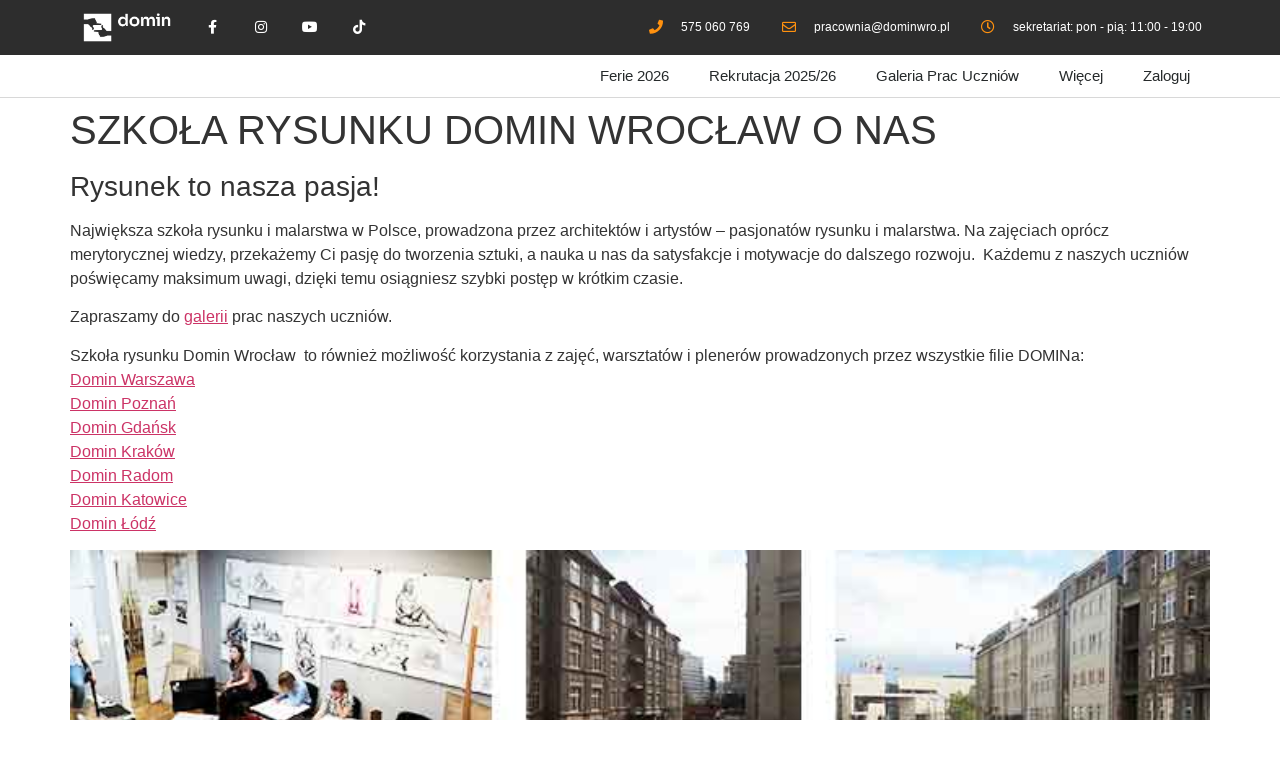

--- FILE ---
content_type: text/html; charset=UTF-8
request_url: https://nauka-rysunku.eu/szkola-rysunku-domin-wroclaw/
body_size: 16565
content:
<!doctype html>
<html lang="pl-PL">
<head>
	<meta charset="UTF-8">
	<meta name="viewport" content="width=device-width, initial-scale=1">
	<link rel="profile" href="https://gmpg.org/xfn/11">
	<title>SZKOŁA RYSUNKU DOMIN WROCŁAW O NAS &#8211; Kurs Rysunku i Malarstwa Wrocław</title>
	<script>
		var bookacti_localized = {"error":"An error occurred.","error_select_event":"Nie wybra\u0142e\u015b \u017cadnego wydarzenia. Wybierz wydarzenie.","error_corrupted_event":"There is an inconsistency in the selected events data, please select an event and try again.","error_less_avail_than_quantity":"You want to make %1$s bookings but only %2$s are available for the selected events. Please choose another event or decrease the quantity.","error_quantity_inf_to_0":"Ilo\u015b\u0107 rezerwacji jest mniejsza lub r\u00f3wna 0. Zwi\u0119ksz ilo\u015b\u0107.","error_not_allowed":"Nie wolno ci tego robi\u0107.","error_user_not_logged_in":"Nie jeste\u015b zalogowany. Utw\u00f3rz konto i zaloguj si\u0119.","error_password_not_strong_enough":"Twoje has\u0142o nie jest wystarczaj\u0105co silne.","select2_search_placeholder":"Please enter {nb} or more characters.","loading":"Wczytywanie","one_person_per_booking":"dla jednej osoby","n_people_per_booking":"for %1$s people","booking":"rezerwacja","bookings":"rezerwacje","go_to_button":"Go to","ajaxurl":"https:\/\/nauka-rysunku.eu\/wp-admin\/admin-ajax.php","nonce_query_select2_options":"10ac183336","fullcalendar_timezone":"UTC","fullcalendar_locale":"pl","current_lang_code":"pl","current_locale":"pl_PL","available_booking_methods":["calendar","waterfall"],"booking_system_attributes_keys":["id","class","hide_availability","calendars","activities","group_categories","groups_only","groups_single_events","groups_first_event_only","multiple_bookings","bookings_only","tooltip_booking_list","tooltip_booking_list_columns","status","user_id","method","auto_load","start","end","trim","past_events","past_events_bookable","days_off","check_roles","picked_events","form_id","form_action","when_perform_form_action","redirect_url_by_activity","redirect_url_by_group_category","display_data","tooltip_event_info","datepicker_display","hide_timepicker"],"event_tiny_height":32,"event_small_height":75,"event_narrow_width":70,"event_wide_width":250,"calendar_width_classes":{"640":"bookacti-calendar-narrow-width","350":"bookacti-calendar-minimal-width"},"started_events_bookable":0,"started_groups_bookable":0,"event_load_interval":"30","initial_view_threshold":640,"event_touch_press_delay":350,"date_format":"M, jS - H:i","date_format_long":"l, F jS, Y H:i","time_format":"H:i","dates_separator":"\u00a0\u2192\u00a0","date_time_separator":"\u00a0\u2192\u00a0","single_event":"Pojedyncze wydarzenie","selected_event":"Wybrane wydarzenie","selected_events":"Wybrane zdarzenia","no_events":"No events available.","avail":"ilo\u015b\u0107","avails":"ilo\u015b\u0107","not_bookable":"unavail.","hide_availability_fixed":0,"dialog_button_ok":"OK","dialog_button_send":"Send","dialog_button_cancel":"Zamknij","dialog_button_cancel_booking":"Anuluj rezerwacj\u0119","dialog_button_reschedule":"Reschedule","dialog_button_refund":"Request a refund","plugin_path":"https:\/\/nauka-rysunku.eu\/wp-content\/plugins\/booking-activities","is_admin":0,"current_user_id":0,"current_time":"2026-01-22 21:00:13","calendar_localization":"wp_settings","wp_date_format":"d\/m\/Y","wp_time_format":"H:i","wp_start_of_week":"1","price_format":"%1$s%2$s","price_currency_symbol":"$","price_thousand_separator":".","price_decimal_separator":",","price_decimal_number":2,"pick_single_or_group_of_events":"Single or grouped with other events.","pick_group_of_events":"Grouped with other events.","calendar_button_list_year":"list year","calendar_button_list_month":"list month","calendar_button_list_week":"list week","calendar_button_list_day":"list day","calendar_button_flexible":"{days}-day","calendar_button_multiple_months":"{months}-month","tooltip_mouseover_timeout":350,"tooltip_mouseover_default":"auto","booking_form_submit_button":"Zarezerwuj","fcm_vapid_key":""};
	</script>
<meta name='robots' content='max-image-preview:large' />
	<style>img:is([sizes="auto" i], [sizes^="auto," i]) { contain-intrinsic-size: 3000px 1500px }</style>
	<link rel='dns-prefetch' href='//www.googletagmanager.com' />
<link rel="alternate" type="application/rss+xml" title="Kurs Rysunku i Malarstwa Wrocław &raquo; Kanał z wpisami" href="https://nauka-rysunku.eu/feed/" />
<link rel="alternate" type="application/rss+xml" title="Kurs Rysunku i Malarstwa Wrocław &raquo; Kanał z komentarzami" href="https://nauka-rysunku.eu/comments/feed/" />
<style id='global-styles-inline-css'>
:root{--wp--preset--aspect-ratio--square: 1;--wp--preset--aspect-ratio--4-3: 4/3;--wp--preset--aspect-ratio--3-4: 3/4;--wp--preset--aspect-ratio--3-2: 3/2;--wp--preset--aspect-ratio--2-3: 2/3;--wp--preset--aspect-ratio--16-9: 16/9;--wp--preset--aspect-ratio--9-16: 9/16;--wp--preset--color--black: #000000;--wp--preset--color--cyan-bluish-gray: #abb8c3;--wp--preset--color--white: #ffffff;--wp--preset--color--pale-pink: #f78da7;--wp--preset--color--vivid-red: #cf2e2e;--wp--preset--color--luminous-vivid-orange: #ff6900;--wp--preset--color--luminous-vivid-amber: #fcb900;--wp--preset--color--light-green-cyan: #7bdcb5;--wp--preset--color--vivid-green-cyan: #00d084;--wp--preset--color--pale-cyan-blue: #8ed1fc;--wp--preset--color--vivid-cyan-blue: #0693e3;--wp--preset--color--vivid-purple: #9b51e0;--wp--preset--gradient--vivid-cyan-blue-to-vivid-purple: linear-gradient(135deg,rgba(6,147,227,1) 0%,rgb(155,81,224) 100%);--wp--preset--gradient--light-green-cyan-to-vivid-green-cyan: linear-gradient(135deg,rgb(122,220,180) 0%,rgb(0,208,130) 100%);--wp--preset--gradient--luminous-vivid-amber-to-luminous-vivid-orange: linear-gradient(135deg,rgba(252,185,0,1) 0%,rgba(255,105,0,1) 100%);--wp--preset--gradient--luminous-vivid-orange-to-vivid-red: linear-gradient(135deg,rgba(255,105,0,1) 0%,rgb(207,46,46) 100%);--wp--preset--gradient--very-light-gray-to-cyan-bluish-gray: linear-gradient(135deg,rgb(238,238,238) 0%,rgb(169,184,195) 100%);--wp--preset--gradient--cool-to-warm-spectrum: linear-gradient(135deg,rgb(74,234,220) 0%,rgb(151,120,209) 20%,rgb(207,42,186) 40%,rgb(238,44,130) 60%,rgb(251,105,98) 80%,rgb(254,248,76) 100%);--wp--preset--gradient--blush-light-purple: linear-gradient(135deg,rgb(255,206,236) 0%,rgb(152,150,240) 100%);--wp--preset--gradient--blush-bordeaux: linear-gradient(135deg,rgb(254,205,165) 0%,rgb(254,45,45) 50%,rgb(107,0,62) 100%);--wp--preset--gradient--luminous-dusk: linear-gradient(135deg,rgb(255,203,112) 0%,rgb(199,81,192) 50%,rgb(65,88,208) 100%);--wp--preset--gradient--pale-ocean: linear-gradient(135deg,rgb(255,245,203) 0%,rgb(182,227,212) 50%,rgb(51,167,181) 100%);--wp--preset--gradient--electric-grass: linear-gradient(135deg,rgb(202,248,128) 0%,rgb(113,206,126) 100%);--wp--preset--gradient--midnight: linear-gradient(135deg,rgb(2,3,129) 0%,rgb(40,116,252) 100%);--wp--preset--font-size--small: 13px;--wp--preset--font-size--medium: 20px;--wp--preset--font-size--large: 36px;--wp--preset--font-size--x-large: 42px;--wp--preset--spacing--20: 0.44rem;--wp--preset--spacing--30: 0.67rem;--wp--preset--spacing--40: 1rem;--wp--preset--spacing--50: 1.5rem;--wp--preset--spacing--60: 2.25rem;--wp--preset--spacing--70: 3.38rem;--wp--preset--spacing--80: 5.06rem;--wp--preset--shadow--natural: 6px 6px 9px rgba(0, 0, 0, 0.2);--wp--preset--shadow--deep: 12px 12px 50px rgba(0, 0, 0, 0.4);--wp--preset--shadow--sharp: 6px 6px 0px rgba(0, 0, 0, 0.2);--wp--preset--shadow--outlined: 6px 6px 0px -3px rgba(255, 255, 255, 1), 6px 6px rgba(0, 0, 0, 1);--wp--preset--shadow--crisp: 6px 6px 0px rgba(0, 0, 0, 1);}:root { --wp--style--global--content-size: 800px;--wp--style--global--wide-size: 1200px; }:where(body) { margin: 0; }.wp-site-blocks > .alignleft { float: left; margin-right: 2em; }.wp-site-blocks > .alignright { float: right; margin-left: 2em; }.wp-site-blocks > .aligncenter { justify-content: center; margin-left: auto; margin-right: auto; }:where(.wp-site-blocks) > * { margin-block-start: 24px; margin-block-end: 0; }:where(.wp-site-blocks) > :first-child { margin-block-start: 0; }:where(.wp-site-blocks) > :last-child { margin-block-end: 0; }:root { --wp--style--block-gap: 24px; }:root :where(.is-layout-flow) > :first-child{margin-block-start: 0;}:root :where(.is-layout-flow) > :last-child{margin-block-end: 0;}:root :where(.is-layout-flow) > *{margin-block-start: 24px;margin-block-end: 0;}:root :where(.is-layout-constrained) > :first-child{margin-block-start: 0;}:root :where(.is-layout-constrained) > :last-child{margin-block-end: 0;}:root :where(.is-layout-constrained) > *{margin-block-start: 24px;margin-block-end: 0;}:root :where(.is-layout-flex){gap: 24px;}:root :where(.is-layout-grid){gap: 24px;}.is-layout-flow > .alignleft{float: left;margin-inline-start: 0;margin-inline-end: 2em;}.is-layout-flow > .alignright{float: right;margin-inline-start: 2em;margin-inline-end: 0;}.is-layout-flow > .aligncenter{margin-left: auto !important;margin-right: auto !important;}.is-layout-constrained > .alignleft{float: left;margin-inline-start: 0;margin-inline-end: 2em;}.is-layout-constrained > .alignright{float: right;margin-inline-start: 2em;margin-inline-end: 0;}.is-layout-constrained > .aligncenter{margin-left: auto !important;margin-right: auto !important;}.is-layout-constrained > :where(:not(.alignleft):not(.alignright):not(.alignfull)){max-width: var(--wp--style--global--content-size);margin-left: auto !important;margin-right: auto !important;}.is-layout-constrained > .alignwide{max-width: var(--wp--style--global--wide-size);}body .is-layout-flex{display: flex;}.is-layout-flex{flex-wrap: wrap;align-items: center;}.is-layout-flex > :is(*, div){margin: 0;}body .is-layout-grid{display: grid;}.is-layout-grid > :is(*, div){margin: 0;}body{padding-top: 0px;padding-right: 0px;padding-bottom: 0px;padding-left: 0px;}a:where(:not(.wp-element-button)){text-decoration: underline;}:root :where(.wp-element-button, .wp-block-button__link){background-color: #32373c;border-width: 0;color: #fff;font-family: inherit;font-size: inherit;line-height: inherit;padding: calc(0.667em + 2px) calc(1.333em + 2px);text-decoration: none;}.has-black-color{color: var(--wp--preset--color--black) !important;}.has-cyan-bluish-gray-color{color: var(--wp--preset--color--cyan-bluish-gray) !important;}.has-white-color{color: var(--wp--preset--color--white) !important;}.has-pale-pink-color{color: var(--wp--preset--color--pale-pink) !important;}.has-vivid-red-color{color: var(--wp--preset--color--vivid-red) !important;}.has-luminous-vivid-orange-color{color: var(--wp--preset--color--luminous-vivid-orange) !important;}.has-luminous-vivid-amber-color{color: var(--wp--preset--color--luminous-vivid-amber) !important;}.has-light-green-cyan-color{color: var(--wp--preset--color--light-green-cyan) !important;}.has-vivid-green-cyan-color{color: var(--wp--preset--color--vivid-green-cyan) !important;}.has-pale-cyan-blue-color{color: var(--wp--preset--color--pale-cyan-blue) !important;}.has-vivid-cyan-blue-color{color: var(--wp--preset--color--vivid-cyan-blue) !important;}.has-vivid-purple-color{color: var(--wp--preset--color--vivid-purple) !important;}.has-black-background-color{background-color: var(--wp--preset--color--black) !important;}.has-cyan-bluish-gray-background-color{background-color: var(--wp--preset--color--cyan-bluish-gray) !important;}.has-white-background-color{background-color: var(--wp--preset--color--white) !important;}.has-pale-pink-background-color{background-color: var(--wp--preset--color--pale-pink) !important;}.has-vivid-red-background-color{background-color: var(--wp--preset--color--vivid-red) !important;}.has-luminous-vivid-orange-background-color{background-color: var(--wp--preset--color--luminous-vivid-orange) !important;}.has-luminous-vivid-amber-background-color{background-color: var(--wp--preset--color--luminous-vivid-amber) !important;}.has-light-green-cyan-background-color{background-color: var(--wp--preset--color--light-green-cyan) !important;}.has-vivid-green-cyan-background-color{background-color: var(--wp--preset--color--vivid-green-cyan) !important;}.has-pale-cyan-blue-background-color{background-color: var(--wp--preset--color--pale-cyan-blue) !important;}.has-vivid-cyan-blue-background-color{background-color: var(--wp--preset--color--vivid-cyan-blue) !important;}.has-vivid-purple-background-color{background-color: var(--wp--preset--color--vivid-purple) !important;}.has-black-border-color{border-color: var(--wp--preset--color--black) !important;}.has-cyan-bluish-gray-border-color{border-color: var(--wp--preset--color--cyan-bluish-gray) !important;}.has-white-border-color{border-color: var(--wp--preset--color--white) !important;}.has-pale-pink-border-color{border-color: var(--wp--preset--color--pale-pink) !important;}.has-vivid-red-border-color{border-color: var(--wp--preset--color--vivid-red) !important;}.has-luminous-vivid-orange-border-color{border-color: var(--wp--preset--color--luminous-vivid-orange) !important;}.has-luminous-vivid-amber-border-color{border-color: var(--wp--preset--color--luminous-vivid-amber) !important;}.has-light-green-cyan-border-color{border-color: var(--wp--preset--color--light-green-cyan) !important;}.has-vivid-green-cyan-border-color{border-color: var(--wp--preset--color--vivid-green-cyan) !important;}.has-pale-cyan-blue-border-color{border-color: var(--wp--preset--color--pale-cyan-blue) !important;}.has-vivid-cyan-blue-border-color{border-color: var(--wp--preset--color--vivid-cyan-blue) !important;}.has-vivid-purple-border-color{border-color: var(--wp--preset--color--vivid-purple) !important;}.has-vivid-cyan-blue-to-vivid-purple-gradient-background{background: var(--wp--preset--gradient--vivid-cyan-blue-to-vivid-purple) !important;}.has-light-green-cyan-to-vivid-green-cyan-gradient-background{background: var(--wp--preset--gradient--light-green-cyan-to-vivid-green-cyan) !important;}.has-luminous-vivid-amber-to-luminous-vivid-orange-gradient-background{background: var(--wp--preset--gradient--luminous-vivid-amber-to-luminous-vivid-orange) !important;}.has-luminous-vivid-orange-to-vivid-red-gradient-background{background: var(--wp--preset--gradient--luminous-vivid-orange-to-vivid-red) !important;}.has-very-light-gray-to-cyan-bluish-gray-gradient-background{background: var(--wp--preset--gradient--very-light-gray-to-cyan-bluish-gray) !important;}.has-cool-to-warm-spectrum-gradient-background{background: var(--wp--preset--gradient--cool-to-warm-spectrum) !important;}.has-blush-light-purple-gradient-background{background: var(--wp--preset--gradient--blush-light-purple) !important;}.has-blush-bordeaux-gradient-background{background: var(--wp--preset--gradient--blush-bordeaux) !important;}.has-luminous-dusk-gradient-background{background: var(--wp--preset--gradient--luminous-dusk) !important;}.has-pale-ocean-gradient-background{background: var(--wp--preset--gradient--pale-ocean) !important;}.has-electric-grass-gradient-background{background: var(--wp--preset--gradient--electric-grass) !important;}.has-midnight-gradient-background{background: var(--wp--preset--gradient--midnight) !important;}.has-small-font-size{font-size: var(--wp--preset--font-size--small) !important;}.has-medium-font-size{font-size: var(--wp--preset--font-size--medium) !important;}.has-large-font-size{font-size: var(--wp--preset--font-size--large) !important;}.has-x-large-font-size{font-size: var(--wp--preset--font-size--x-large) !important;}
:root :where(.wp-block-pullquote){font-size: 1.5em;line-height: 1.6;}
</style>
<link rel='stylesheet' id='wpo_min-header-0-css' href='https://nauka-rysunku.eu/wp-content/cache/wpo-minify/1769083896/assets/wpo-minify-header-b9c39cbc.min.css' media='all' />
<script id="wpo_min-header-0-js-extra">
var params = {"clearLogRestUrl":"https:\/\/nauka-rysunku.eu\/wp-json\/nf-file-uploads\/debug-log\/delete-all","clearLogButtonId":"file_uploads_clear_debug_logger","downloadLogRestUrl":"https:\/\/nauka-rysunku.eu\/wp-json\/nf-file-uploads\/debug-log\/get-all","downloadLogButtonId":"file_uploads_download_debug_logger"};
</script>
<script src="https://nauka-rysunku.eu/wp-content/cache/wpo-minify/1769083896/assets/wpo-minify-header-8842409d.min.js" id="wpo_min-header-0-js"></script>

<!-- Google tag (gtag.js) snippet added by Site Kit -->

<!-- Google Analytics snippet added by Site Kit -->
<script src="https://www.googletagmanager.com/gtag/js?id=GT-TBZQDVL" id="google_gtagjs-js" async></script>
<script id="google_gtagjs-js-after">
window.dataLayer = window.dataLayer || [];function gtag(){dataLayer.push(arguments);}
gtag("set","linker",{"domains":["nauka-rysunku.eu"]});
gtag("js", new Date());
gtag("set", "developer_id.dZTNiMT", true);
gtag("config", "GT-TBZQDVL");
</script>

<!-- End Google tag (gtag.js) snippet added by Site Kit -->
<link rel="https://api.w.org/" href="https://nauka-rysunku.eu/wp-json/" /><link rel="alternate" title="JSON" type="application/json" href="https://nauka-rysunku.eu/wp-json/wp/v2/pages/57" /><link rel="EditURI" type="application/rsd+xml" title="RSD" href="https://nauka-rysunku.eu/xmlrpc.php?rsd" />
<meta name="generator" content="WordPress 6.7.4" />
<link rel="canonical" href="https://nauka-rysunku.eu/szkola-rysunku-domin-wroclaw/" />
<link rel='shortlink' href='https://nauka-rysunku.eu/?p=57' />
<link rel="alternate" title="oEmbed (JSON)" type="application/json+oembed" href="https://nauka-rysunku.eu/wp-json/oembed/1.0/embed?url=https%3A%2F%2Fnauka-rysunku.eu%2Fszkola-rysunku-domin-wroclaw%2F" />
<link rel="alternate" title="oEmbed (XML)" type="text/xml+oembed" href="https://nauka-rysunku.eu/wp-json/oembed/1.0/embed?url=https%3A%2F%2Fnauka-rysunku.eu%2Fszkola-rysunku-domin-wroclaw%2F&#038;format=xml" />
<style>
.som-password-error-message,
.som-password-sent-message {
	background-color: #2679ce;
	border-color: #2679ce;
}
</style>
<meta name="generator" content="Site Kit by Google 1.152.1" />		<style>
			:root {
						}
		</style>
					<style>.cmplz-hidden {
					display: none !important;
				}</style>
		<script>
		(function(h,o,t,j,a,r){
			h.hj=h.hj||function(){(h.hj.q=h.hj.q||[]).push(arguments)};
			h._hjSettings={hjid:3425700,hjsv:5};
			a=o.getElementsByTagName('head')[0];
			r=o.createElement('script');r.async=1;
			r.src=t+h._hjSettings.hjid+j+h._hjSettings.hjsv;
			a.appendChild(r);
		})(window,document,'//static.hotjar.com/c/hotjar-','.js?sv=');
		</script>
		<meta name="generator" content="Elementor 3.28.4; features: additional_custom_breakpoints, e_local_google_fonts; settings: css_print_method-external, google_font-disabled, font_display-auto">

<!-- Meta Pixel Code -->
<script type='text/javascript'>
!function(f,b,e,v,n,t,s){if(f.fbq)return;n=f.fbq=function(){n.callMethod?
n.callMethod.apply(n,arguments):n.queue.push(arguments)};if(!f._fbq)f._fbq=n;
n.push=n;n.loaded=!0;n.version='2.0';n.queue=[];t=b.createElement(e);t.async=!0;
t.src=v;s=b.getElementsByTagName(e)[0];s.parentNode.insertBefore(t,s)}(window,
document,'script','https://connect.facebook.net/en_US/fbevents.js?v=next');
</script>
<!-- End Meta Pixel Code -->
<script type='text/javascript'>var url = window.location.origin + '?ob=open-bridge';
            fbq('set', 'openbridge', '1400554620060644', url);
fbq('init', '1400554620060644', {}, {
    "agent": "wordpress-6.7.4-4.1.4"
})</script><script type='text/javascript'>
    fbq('track', 'PageView', []);
  </script>			<style>
				.e-con.e-parent:nth-of-type(n+4):not(.e-lazyloaded):not(.e-no-lazyload),
				.e-con.e-parent:nth-of-type(n+4):not(.e-lazyloaded):not(.e-no-lazyload) * {
					background-image: none !important;
				}
				@media screen and (max-height: 1024px) {
					.e-con.e-parent:nth-of-type(n+3):not(.e-lazyloaded):not(.e-no-lazyload),
					.e-con.e-parent:nth-of-type(n+3):not(.e-lazyloaded):not(.e-no-lazyload) * {
						background-image: none !important;
					}
				}
				@media screen and (max-height: 640px) {
					.e-con.e-parent:nth-of-type(n+2):not(.e-lazyloaded):not(.e-no-lazyload),
					.e-con.e-parent:nth-of-type(n+2):not(.e-lazyloaded):not(.e-no-lazyload) * {
						background-image: none !important;
					}
				}
			</style>
			
<!-- Google Tag Manager snippet added by Site Kit -->
<script>
			( function( w, d, s, l, i ) {
				w[l] = w[l] || [];
				w[l].push( {'gtm.start': new Date().getTime(), event: 'gtm.js'} );
				var f = d.getElementsByTagName( s )[0],
					j = d.createElement( s ), dl = l != 'dataLayer' ? '&l=' + l : '';
				j.async = true;
				j.src = 'https://www.googletagmanager.com/gtm.js?id=' + i + dl;
				f.parentNode.insertBefore( j, f );
			} )( window, document, 'script', 'dataLayer', 'GTM-KQX8R27' );
			
</script>

<!-- End Google Tag Manager snippet added by Site Kit -->
<link rel="icon" href="https://nauka-rysunku.eu/wp-content/uploads/2025/03/cropped-bobbin_front-32x32.png" sizes="32x32" />
<link rel="icon" href="https://nauka-rysunku.eu/wp-content/uploads/2025/03/cropped-bobbin_front-192x192.png" sizes="192x192" />
<link rel="apple-touch-icon" href="https://nauka-rysunku.eu/wp-content/uploads/2025/03/cropped-bobbin_front-180x180.png" />
<meta name="msapplication-TileImage" content="https://nauka-rysunku.eu/wp-content/uploads/2025/03/cropped-bobbin_front-270x270.png" />
		<style id="wp-custom-css">
			.private-lessons .elementor-tab-title {
	font-size: 18px;
	line-height: 24px;
}
.private-lessons .elementor-tab-title a {
	color: #000;
}
.private-lessons h2 {
	font-size: 26px  !important;
}
.private-lessons h3 {
	font-size: 22px !important;
}.sensei-course-grid {
    display: flex;
    flex-wrap: wrap;
    justify-content: center;
}
/* Ustaw siatkę kursów w centrum */
ul.sensei-course-list,
.sensei-course-grid,
.course-archive .courses,
.course-archive .sensei-course-container {
    display: flex !important;
    flex-wrap: wrap;
    justify-content: center !important;
    margin: 0 auto !important;
    padding: 0;
    list-style: none;
}

/* Upewnij się, że każdy kafelek kursu ma marginesy */
ul.sensei-course-list li.course,
.sensei-course-grid .course {
    margin: 15px;
}
		</style>
		</head>
<body data-rsssl=1 class="page-template-default page page-id-57 wp-custom-logo wp-embed-responsive sensei-hello-elementor theme-default elementor-default elementor-kit-3675">

		<!-- Google Tag Manager (noscript) snippet added by Site Kit -->
		<noscript>
			<iframe src="https://www.googletagmanager.com/ns.html?id=GTM-KQX8R27" height="0" width="0" style="display:none;visibility:hidden"></iframe>
		</noscript>
		<!-- End Google Tag Manager (noscript) snippet added by Site Kit -->
		
<!-- Meta Pixel Code -->
<noscript>
<img height="1" width="1" style="display:none" alt="fbpx"
src="https://www.facebook.com/tr?id=1400554620060644&ev=PageView&noscript=1" />
</noscript>
<!-- End Meta Pixel Code -->

<a class="skip-link screen-reader-text" href="#content">Przejdź do treści</a>

		<div data-elementor-type="header" data-elementor-id="11833" class="elementor elementor-11833 elementor-location-header" data-elementor-post-type="elementor_library">
					<section class="elementor-section elementor-top-section elementor-element elementor-element-be75d0b elementor-section-height-min-height elementor-section-content-middle elementor-section-boxed elementor-section-height-default elementor-section-items-middle" data-id="be75d0b" data-element_type="section" data-settings="{&quot;background_background&quot;:&quot;classic&quot;}">
						<div class="elementor-container elementor-column-gap-no">
					<div class="elementor-column elementor-col-33 elementor-top-column elementor-element elementor-element-740c828" data-id="740c828" data-element_type="column">
			<div class="elementor-widget-wrap elementor-element-populated">
						<div class="elementor-element elementor-element-f804b46 elementor-widget elementor-widget-theme-site-logo elementor-widget-image" data-id="f804b46" data-element_type="widget" data-widget_type="theme-site-logo.default">
				<div class="elementor-widget-container">
											<a href="https://nauka-rysunku.eu">
			<img fetchpriority="high" width="768" height="370" src="https://nauka-rysunku.eu/wp-content/uploads/2020/06/domin_wro_logo_RGB_logotyp_poziom_bialy-kopia-768x370.png" class="attachment-medium_large size-medium_large wp-image-15274" alt="Wrocławska szkoła rysunku Domin" srcset="https://nauka-rysunku.eu/wp-content/uploads/2020/06/domin_wro_logo_RGB_logotyp_poziom_bialy-kopia-768x370.png 768w, https://nauka-rysunku.eu/wp-content/uploads/2020/06/domin_wro_logo_RGB_logotyp_poziom_bialy-kopia-300x145.png 300w, https://nauka-rysunku.eu/wp-content/uploads/2020/06/domin_wro_logo_RGB_logotyp_poziom_bialy-kopia-1024x494.png 1024w, https://nauka-rysunku.eu/wp-content/uploads/2020/06/domin_wro_logo_RGB_logotyp_poziom_bialy-kopia-1536x740.png 1536w, https://nauka-rysunku.eu/wp-content/uploads/2020/06/domin_wro_logo_RGB_logotyp_poziom_bialy-kopia-2048x987.png 2048w" sizes="(max-width: 768px) 100vw, 768px" />				</a>
											</div>
				</div>
					</div>
		</div>
				<div class="elementor-column elementor-col-33 elementor-top-column elementor-element elementor-element-3847ed6" data-id="3847ed6" data-element_type="column">
			<div class="elementor-widget-wrap elementor-element-populated">
						<div class="elementor-element elementor-element-980fd2b e-grid-align-right elementor-shape-square e-grid-align-mobile-right elementor-grid-tablet-0 elementor-grid-0 elementor-widget elementor-widget-social-icons" data-id="980fd2b" data-element_type="widget" data-widget_type="social-icons.default">
				<div class="elementor-widget-container">
							<div class="elementor-social-icons-wrapper elementor-grid">
							<span class="elementor-grid-item">
					<a class="elementor-icon elementor-social-icon elementor-social-icon-facebook-f elementor-repeater-item-5646027" href="https://pl-pl.facebook.com/dominwroclaw/" target="_blank">
						<span class="elementor-screen-only">Facebook-f</span>
						<i class="fab fa-facebook-f"></i>					</a>
				</span>
							<span class="elementor-grid-item">
					<a class="elementor-icon elementor-social-icon elementor-social-icon-instagram elementor-repeater-item-7c2bcc0" href="https://www.instagram.com/domin_wro/" target="_blank">
						<span class="elementor-screen-only">Instagram</span>
						<i class="fab fa-instagram"></i>					</a>
				</span>
							<span class="elementor-grid-item">
					<a class="elementor-icon elementor-social-icon elementor-social-icon-youtube elementor-repeater-item-4b27cd1" href="https://www.youtube.com/channel/UC5JzDmPJ4mmUtQKPv32Vc5A" target="_blank">
						<span class="elementor-screen-only">Youtube</span>
						<i class="fab fa-youtube"></i>					</a>
				</span>
							<span class="elementor-grid-item">
					<a class="elementor-icon elementor-social-icon elementor-social-icon-tiktok elementor-repeater-item-bd95d89" href="https://www.tiktok.com/@domin_wro" target="_blank">
						<span class="elementor-screen-only">Tiktok</span>
						<i class="fab fa-tiktok"></i>					</a>
				</span>
					</div>
						</div>
				</div>
					</div>
		</div>
				<div class="elementor-column elementor-col-33 elementor-top-column elementor-element elementor-element-3739552" data-id="3739552" data-element_type="column">
			<div class="elementor-widget-wrap elementor-element-populated">
						<div class="elementor-element elementor-element-51d869f elementor-icon-list--layout-inline elementor-mobile-align-center elementor-hidden-phone elementor-align-right elementor-list-item-link-full_width elementor-widget elementor-widget-icon-list" data-id="51d869f" data-element_type="widget" data-widget_type="icon-list.default">
				<div class="elementor-widget-container">
							<ul class="elementor-icon-list-items elementor-inline-items">
							<li class="elementor-icon-list-item elementor-inline-item">
											<a href="tel:575060769">

												<span class="elementor-icon-list-icon">
							<i aria-hidden="true" class="fas fa-phone"></i>						</span>
										<span class="elementor-icon-list-text">575 060 769</span>
											</a>
									</li>
								<li class="elementor-icon-list-item elementor-inline-item">
											<span class="elementor-icon-list-icon">
							<i aria-hidden="true" class="far fa-envelope"></i>						</span>
										<span class="elementor-icon-list-text">pracownia@dominwro.pl</span>
									</li>
								<li class="elementor-icon-list-item elementor-inline-item">
											<span class="elementor-icon-list-icon">
							<i aria-hidden="true" class="far fa-clock"></i>						</span>
										<span class="elementor-icon-list-text">sekretariat: pon - pią: 11:00 - 19:00</span>
									</li>
						</ul>
						</div>
				</div>
					</div>
		</div>
					</div>
		</section>
				<section class="elementor-section elementor-top-section elementor-element elementor-element-5a203d8 elementor-section-content-middle elementor-section-height-min-height elementor-section-items-top elementor-section-boxed elementor-section-height-default" data-id="5a203d8" data-element_type="section" data-settings="{&quot;background_background&quot;:&quot;classic&quot;,&quot;sticky&quot;:&quot;top&quot;,&quot;sticky_on&quot;:[&quot;desktop&quot;,&quot;tablet&quot;,&quot;mobile&quot;],&quot;sticky_offset&quot;:0,&quot;sticky_effects_offset&quot;:0,&quot;sticky_anchor_link_offset&quot;:0}">
						<div class="elementor-container elementor-column-gap-no">
					<div class="elementor-column elementor-col-100 elementor-top-column elementor-element elementor-element-75b31a53" data-id="75b31a53" data-element_type="column">
			<div class="elementor-widget-wrap elementor-element-populated">
						<div class="elementor-element elementor-element-10a9688e elementor-nav-menu__align-end elementor-nav-menu--stretch elementor-nav-menu--dropdown-tablet elementor-nav-menu__text-align-aside elementor-nav-menu--toggle elementor-nav-menu--burger elementor-widget elementor-widget-nav-menu" data-id="10a9688e" data-element_type="widget" data-settings="{&quot;full_width&quot;:&quot;stretch&quot;,&quot;layout&quot;:&quot;horizontal&quot;,&quot;submenu_icon&quot;:{&quot;value&quot;:&quot;&lt;i class=\&quot;fas fa-caret-down\&quot;&gt;&lt;\/i&gt;&quot;,&quot;library&quot;:&quot;fa-solid&quot;},&quot;toggle&quot;:&quot;burger&quot;}" data-widget_type="nav-menu.default">
				<div class="elementor-widget-container">
								<nav aria-label="Menu" class="elementor-nav-menu--main elementor-nav-menu__container elementor-nav-menu--layout-horizontal e--pointer-underline e--animation-fade">
				<ul id="menu-1-10a9688e" class="elementor-nav-menu"><li class="menu-item menu-item-type-custom menu-item-object-custom menu-item-has-children menu-item-38391"><a class="elementor-item">Ferie 2026</a>
<ul class="sub-menu elementor-nav-menu--dropdown">
	<li class="menu-item menu-item-type-custom menu-item-object-custom menu-item-38394"><a href="https://nauka-rysunku.eu/domin-kurs-rysunku-ferie-zimowe/" class="elementor-sub-item">dla dzieci 8 &#8211; 15 lat</a></li>
	<li class="menu-item menu-item-type-custom menu-item-object-custom menu-item-has-children menu-item-38392"><a class="elementor-sub-item">Dla młodzieży 16+ i dorosłych</a>
	<ul class="sub-menu elementor-nav-menu--dropdown">
		<li class="menu-item menu-item-type-custom menu-item-object-custom menu-item-38400"><a href="https://nauka-rysunku.eu/kurs-rysunku-ferie-zimowe-16/" class="elementor-sub-item">Rysunek od podstaw</a></li>
		<li class="menu-item menu-item-type-custom menu-item-object-custom menu-item-38401"><a href="https://nauka-rysunku.eu/kurs-rysunku-ferie-zimowe-16/" class="elementor-sub-item">Architektura</a></li>
		<li class="menu-item menu-item-type-custom menu-item-object-custom menu-item-38402"><a href="https://nauka-rysunku.eu/kurs-rysunku-ferie-zimowe-16/" class="elementor-sub-item">ASP</a></li>
		<li class="menu-item menu-item-type-custom menu-item-object-custom menu-item-38403"><a href="https://nauka-rysunku.eu/kurs-rysunku-ferie-zimowe-16/" class="elementor-sub-item">Malarstwo</a></li>
		<li class="menu-item menu-item-type-custom menu-item-object-custom menu-item-38404"><a href="https://nauka-rysunku.eu/kurs-rysunku-ferie-zimowe-16/" class="elementor-sub-item">Zajęcia z modelką</a></li>
	</ul>
</li>
</ul>
</li>
<li class="menu-item menu-item-type-custom menu-item-object-custom menu-item-home menu-item-has-children menu-item-28004"><a href="https://nauka-rysunku.eu/#cennik" class="elementor-item elementor-item-anchor">Rekrutacja 2025/26</a>
<ul class="sub-menu elementor-nav-menu--dropdown">
	<li class="menu-item menu-item-type-custom menu-item-object-custom menu-item-has-children menu-item-37593"><a class="elementor-sub-item">Przygotowanie do Egzaminów Wstępnych</a>
	<ul class="sub-menu elementor-nav-menu--dropdown">
		<li class="menu-item menu-item-type-custom menu-item-object-custom menu-item-36967"><a href="https://nauka-rysunku.eu/kurs-rysunku-architektonicznego-wroclaw/" class="elementor-sub-item">Architektura Politechnika Przygotowanie do egzaminu</a></li>
		<li class="menu-item menu-item-type-custom menu-item-object-custom menu-item-37372"><a href="https://nauka-rysunku.eu/architektura-wnetrz-wroclaw/" class="elementor-sub-item">Architektura Wnętrz Przygotowanie do egzaminu</a></li>
		<li class="menu-item menu-item-type-custom menu-item-object-custom menu-item-36968"><a href="https://nauka-rysunku.eu/kurs-malarstwa-wroclaw/" class="elementor-sub-item">ASP Przygotowanie do egzaminu</a></li>
		<li class="menu-item menu-item-type-custom menu-item-object-custom menu-item-37371"><a href="https://nauka-rysunku.eu/architektura-wnetrz-wroclaw/" class="elementor-sub-item">Wzornictwo Przemysłowe ASP Przygotowanie do egzaminu</a></li>
		<li class="menu-item menu-item-type-custom menu-item-object-custom menu-item-36965"><a href="https://nauka-rysunku.eu/kurs-junior-klasa-architektoniczna/" class="elementor-sub-item">Przygotowanie klasa architektoniczna 11 &#8211; 15 lat</a></li>
		<li class="menu-item menu-item-type-custom menu-item-object-custom menu-item-36969"><a href="https://nauka-rysunku.eu/kurs-junior-plastyk/" class="elementor-sub-item">Przygotowanie liceum plastyczne 11 &#8211; 15 lat</a></li>
	</ul>
</li>
	<li class="menu-item menu-item-type-custom menu-item-object-custom menu-item-has-children menu-item-37594"><a class="elementor-sub-item">kursy dla dzieci i młodzieży</a>
	<ul class="sub-menu elementor-nav-menu--dropdown">
		<li class="menu-item menu-item-type-custom menu-item-object-custom menu-item-36970"><a href="https://nauka-rysunku.eu/kurs-dla-dzieci-dominek/" class="elementor-sub-item">Hobby 8 &#8211; 11 lat</a></li>
		<li class="menu-item menu-item-type-custom menu-item-object-custom menu-item-36963"><a href="https://nauka-rysunku.eu/kurs-rysunku-dla-dzieci-wroclaw/" class="elementor-sub-item">Hobby 11 &#8211; 15 lat</a></li>
		<li class="menu-item menu-item-type-custom menu-item-object-custom menu-item-37251"><a href="https://nauka-rysunku.eu/kurs-ilustracji-wroclaw/" class="elementor-sub-item">Hobby 14 &#8211; 19 lat</a></li>
		<li class="menu-item menu-item-type-custom menu-item-object-custom menu-item-36966"><a href="https://nauka-rysunku.eu/digital-painting-junior/" class="elementor-sub-item">Digital Paintng 11 &#8211; 15 lat</a></li>
		<li class="menu-item menu-item-type-custom menu-item-object-custom menu-item-36971"><a href="https://nauka-rysunku.eu/digital-painting/" class="elementor-sub-item">Digital Painting 16+</a></li>
		<li class="menu-item menu-item-type-custom menu-item-object-custom menu-item-37597"><a href="https://nauka-rysunku.eu/kurs-junior-klasa-architektoniczna/" class="elementor-sub-item">Przygotowanie klasa architektoniczna 11 &#8211; 15 lat</a></li>
		<li class="menu-item menu-item-type-custom menu-item-object-custom menu-item-37598"><a href="https://nauka-rysunku.eu/kurs-junior-plastyk/" class="elementor-sub-item">Przygotowanie liceum plastyczne 11 &#8211; 15 lat</a></li>
	</ul>
</li>
	<li class="menu-item menu-item-type-custom menu-item-object-custom menu-item-has-children menu-item-37595"><a href="http://hobby" class="elementor-sub-item">kursy dla dorosłych</a>
	<ul class="sub-menu elementor-nav-menu--dropdown">
		<li class="menu-item menu-item-type-custom menu-item-object-custom menu-item-36964"><a href="https://nauka-rysunku.eu/kurs-ilustracji-wroclaw/" class="elementor-sub-item">Hobby Ilustracja Dorośli</a></li>
		<li class="menu-item menu-item-type-custom menu-item-object-custom menu-item-36972"><a href="https://nauka-rysunku.eu/malarstwo/" class="elementor-sub-item">Malarstwo z elementami rysunku studyjnego dla dorosłych</a></li>
		<li class="menu-item menu-item-type-custom menu-item-object-custom menu-item-37596"><a href="https://nauka-rysunku.eu/digital-painting/" class="elementor-sub-item">Digital Painting 16+</a></li>
	</ul>
</li>
	<li class="menu-item menu-item-type-custom menu-item-object-custom menu-item-37384"><a href="https://nauka-rysunku.eu/zajecia-indywidualne/" class="elementor-sub-item">Zajęcia Indywidualne</a></li>
	<li class="menu-item menu-item-type-custom menu-item-object-custom menu-item-32093"><a href="https://nauka-rysunku.eu/wakacyjny-kurs-rysunku" class="elementor-sub-item">Kurs Wakacyjny</a></li>
</ul>
</li>
<li class="menu-item menu-item-type-custom menu-item-object-custom menu-item-home menu-item-37655"><a href="https://nauka-rysunku.eu/#galeria" class="elementor-item elementor-item-anchor">Galeria Prac Uczniów</a></li>
<li class="menu-item menu-item-type-custom menu-item-object-custom menu-item-has-children menu-item-28005"><a class="elementor-item">Więcej</a>
<ul class="sub-menu elementor-nav-menu--dropdown">
	<li class="menu-item menu-item-type-custom menu-item-object-custom menu-item-29762"><a href="https://nauka-rysunku.eu/przybory-do-zajec/" class="elementor-sub-item">Jakie materiały przynieść na zajęcia?</a></li>
	<li class="menu-item menu-item-type-post_type menu-item-object-page menu-item-28008"><a href="https://nauka-rysunku.eu/kontakt/" class="elementor-sub-item">Kontakt</a></li>
	<li class="menu-item menu-item-type-post_type menu-item-object-page menu-item-28007"><a href="https://nauka-rysunku.eu/regulamin/" class="elementor-sub-item">Regulamin</a></li>
	<li class="menu-item menu-item-type-custom menu-item-object-custom menu-item-has-children menu-item-38259"><a href="https://nauka-rysunku.eu/kalendarz-zajec/" class="elementor-sub-item">Dla rodzica</a>
	<ul class="sub-menu elementor-nav-menu--dropdown">
		<li class="menu-item menu-item-type-post_type menu-item-object-page menu-item-38258"><a href="https://nauka-rysunku.eu/kalendarz-zajec/" class="elementor-sub-item">Kalendarz zajęć</a></li>
		<li class="menu-item menu-item-type-post_type menu-item-object-page menu-item-29774"><a href="https://nauka-rysunku.eu/dokumenty-do-pobrania/" class="elementor-sub-item">Dokumenty do pobrania</a></li>
	</ul>
</li>
</ul>
</li>
<li class="menu-item menu-item-type-custom menu-item-object-custom menu-item-28001"><a href="https://nauka-rysunku.eu/logowanie/" class="elementor-item">Zaloguj</a></li>
</ul>			</nav>
					<div class="elementor-menu-toggle" role="button" tabindex="0" aria-label="Menu Toggle" aria-expanded="false">
			<i aria-hidden="true" role="presentation" class="elementor-menu-toggle__icon--open eicon-menu-bar"></i><i aria-hidden="true" role="presentation" class="elementor-menu-toggle__icon--close eicon-close"></i>		</div>
					<nav class="elementor-nav-menu--dropdown elementor-nav-menu__container" aria-hidden="true">
				<ul id="menu-2-10a9688e" class="elementor-nav-menu"><li class="menu-item menu-item-type-custom menu-item-object-custom menu-item-has-children menu-item-38391"><a class="elementor-item" tabindex="-1">Ferie 2026</a>
<ul class="sub-menu elementor-nav-menu--dropdown">
	<li class="menu-item menu-item-type-custom menu-item-object-custom menu-item-38394"><a href="https://nauka-rysunku.eu/domin-kurs-rysunku-ferie-zimowe/" class="elementor-sub-item" tabindex="-1">dla dzieci 8 &#8211; 15 lat</a></li>
	<li class="menu-item menu-item-type-custom menu-item-object-custom menu-item-has-children menu-item-38392"><a class="elementor-sub-item" tabindex="-1">Dla młodzieży 16+ i dorosłych</a>
	<ul class="sub-menu elementor-nav-menu--dropdown">
		<li class="menu-item menu-item-type-custom menu-item-object-custom menu-item-38400"><a href="https://nauka-rysunku.eu/kurs-rysunku-ferie-zimowe-16/" class="elementor-sub-item" tabindex="-1">Rysunek od podstaw</a></li>
		<li class="menu-item menu-item-type-custom menu-item-object-custom menu-item-38401"><a href="https://nauka-rysunku.eu/kurs-rysunku-ferie-zimowe-16/" class="elementor-sub-item" tabindex="-1">Architektura</a></li>
		<li class="menu-item menu-item-type-custom menu-item-object-custom menu-item-38402"><a href="https://nauka-rysunku.eu/kurs-rysunku-ferie-zimowe-16/" class="elementor-sub-item" tabindex="-1">ASP</a></li>
		<li class="menu-item menu-item-type-custom menu-item-object-custom menu-item-38403"><a href="https://nauka-rysunku.eu/kurs-rysunku-ferie-zimowe-16/" class="elementor-sub-item" tabindex="-1">Malarstwo</a></li>
		<li class="menu-item menu-item-type-custom menu-item-object-custom menu-item-38404"><a href="https://nauka-rysunku.eu/kurs-rysunku-ferie-zimowe-16/" class="elementor-sub-item" tabindex="-1">Zajęcia z modelką</a></li>
	</ul>
</li>
</ul>
</li>
<li class="menu-item menu-item-type-custom menu-item-object-custom menu-item-home menu-item-has-children menu-item-28004"><a href="https://nauka-rysunku.eu/#cennik" class="elementor-item elementor-item-anchor" tabindex="-1">Rekrutacja 2025/26</a>
<ul class="sub-menu elementor-nav-menu--dropdown">
	<li class="menu-item menu-item-type-custom menu-item-object-custom menu-item-has-children menu-item-37593"><a class="elementor-sub-item" tabindex="-1">Przygotowanie do Egzaminów Wstępnych</a>
	<ul class="sub-menu elementor-nav-menu--dropdown">
		<li class="menu-item menu-item-type-custom menu-item-object-custom menu-item-36967"><a href="https://nauka-rysunku.eu/kurs-rysunku-architektonicznego-wroclaw/" class="elementor-sub-item" tabindex="-1">Architektura Politechnika Przygotowanie do egzaminu</a></li>
		<li class="menu-item menu-item-type-custom menu-item-object-custom menu-item-37372"><a href="https://nauka-rysunku.eu/architektura-wnetrz-wroclaw/" class="elementor-sub-item" tabindex="-1">Architektura Wnętrz Przygotowanie do egzaminu</a></li>
		<li class="menu-item menu-item-type-custom menu-item-object-custom menu-item-36968"><a href="https://nauka-rysunku.eu/kurs-malarstwa-wroclaw/" class="elementor-sub-item" tabindex="-1">ASP Przygotowanie do egzaminu</a></li>
		<li class="menu-item menu-item-type-custom menu-item-object-custom menu-item-37371"><a href="https://nauka-rysunku.eu/architektura-wnetrz-wroclaw/" class="elementor-sub-item" tabindex="-1">Wzornictwo Przemysłowe ASP Przygotowanie do egzaminu</a></li>
		<li class="menu-item menu-item-type-custom menu-item-object-custom menu-item-36965"><a href="https://nauka-rysunku.eu/kurs-junior-klasa-architektoniczna/" class="elementor-sub-item" tabindex="-1">Przygotowanie klasa architektoniczna 11 &#8211; 15 lat</a></li>
		<li class="menu-item menu-item-type-custom menu-item-object-custom menu-item-36969"><a href="https://nauka-rysunku.eu/kurs-junior-plastyk/" class="elementor-sub-item" tabindex="-1">Przygotowanie liceum plastyczne 11 &#8211; 15 lat</a></li>
	</ul>
</li>
	<li class="menu-item menu-item-type-custom menu-item-object-custom menu-item-has-children menu-item-37594"><a class="elementor-sub-item" tabindex="-1">kursy dla dzieci i młodzieży</a>
	<ul class="sub-menu elementor-nav-menu--dropdown">
		<li class="menu-item menu-item-type-custom menu-item-object-custom menu-item-36970"><a href="https://nauka-rysunku.eu/kurs-dla-dzieci-dominek/" class="elementor-sub-item" tabindex="-1">Hobby 8 &#8211; 11 lat</a></li>
		<li class="menu-item menu-item-type-custom menu-item-object-custom menu-item-36963"><a href="https://nauka-rysunku.eu/kurs-rysunku-dla-dzieci-wroclaw/" class="elementor-sub-item" tabindex="-1">Hobby 11 &#8211; 15 lat</a></li>
		<li class="menu-item menu-item-type-custom menu-item-object-custom menu-item-37251"><a href="https://nauka-rysunku.eu/kurs-ilustracji-wroclaw/" class="elementor-sub-item" tabindex="-1">Hobby 14 &#8211; 19 lat</a></li>
		<li class="menu-item menu-item-type-custom menu-item-object-custom menu-item-36966"><a href="https://nauka-rysunku.eu/digital-painting-junior/" class="elementor-sub-item" tabindex="-1">Digital Paintng 11 &#8211; 15 lat</a></li>
		<li class="menu-item menu-item-type-custom menu-item-object-custom menu-item-36971"><a href="https://nauka-rysunku.eu/digital-painting/" class="elementor-sub-item" tabindex="-1">Digital Painting 16+</a></li>
		<li class="menu-item menu-item-type-custom menu-item-object-custom menu-item-37597"><a href="https://nauka-rysunku.eu/kurs-junior-klasa-architektoniczna/" class="elementor-sub-item" tabindex="-1">Przygotowanie klasa architektoniczna 11 &#8211; 15 lat</a></li>
		<li class="menu-item menu-item-type-custom menu-item-object-custom menu-item-37598"><a href="https://nauka-rysunku.eu/kurs-junior-plastyk/" class="elementor-sub-item" tabindex="-1">Przygotowanie liceum plastyczne 11 &#8211; 15 lat</a></li>
	</ul>
</li>
	<li class="menu-item menu-item-type-custom menu-item-object-custom menu-item-has-children menu-item-37595"><a href="http://hobby" class="elementor-sub-item" tabindex="-1">kursy dla dorosłych</a>
	<ul class="sub-menu elementor-nav-menu--dropdown">
		<li class="menu-item menu-item-type-custom menu-item-object-custom menu-item-36964"><a href="https://nauka-rysunku.eu/kurs-ilustracji-wroclaw/" class="elementor-sub-item" tabindex="-1">Hobby Ilustracja Dorośli</a></li>
		<li class="menu-item menu-item-type-custom menu-item-object-custom menu-item-36972"><a href="https://nauka-rysunku.eu/malarstwo/" class="elementor-sub-item" tabindex="-1">Malarstwo z elementami rysunku studyjnego dla dorosłych</a></li>
		<li class="menu-item menu-item-type-custom menu-item-object-custom menu-item-37596"><a href="https://nauka-rysunku.eu/digital-painting/" class="elementor-sub-item" tabindex="-1">Digital Painting 16+</a></li>
	</ul>
</li>
	<li class="menu-item menu-item-type-custom menu-item-object-custom menu-item-37384"><a href="https://nauka-rysunku.eu/zajecia-indywidualne/" class="elementor-sub-item" tabindex="-1">Zajęcia Indywidualne</a></li>
	<li class="menu-item menu-item-type-custom menu-item-object-custom menu-item-32093"><a href="https://nauka-rysunku.eu/wakacyjny-kurs-rysunku" class="elementor-sub-item" tabindex="-1">Kurs Wakacyjny</a></li>
</ul>
</li>
<li class="menu-item menu-item-type-custom menu-item-object-custom menu-item-home menu-item-37655"><a href="https://nauka-rysunku.eu/#galeria" class="elementor-item elementor-item-anchor" tabindex="-1">Galeria Prac Uczniów</a></li>
<li class="menu-item menu-item-type-custom menu-item-object-custom menu-item-has-children menu-item-28005"><a class="elementor-item" tabindex="-1">Więcej</a>
<ul class="sub-menu elementor-nav-menu--dropdown">
	<li class="menu-item menu-item-type-custom menu-item-object-custom menu-item-29762"><a href="https://nauka-rysunku.eu/przybory-do-zajec/" class="elementor-sub-item" tabindex="-1">Jakie materiały przynieść na zajęcia?</a></li>
	<li class="menu-item menu-item-type-post_type menu-item-object-page menu-item-28008"><a href="https://nauka-rysunku.eu/kontakt/" class="elementor-sub-item" tabindex="-1">Kontakt</a></li>
	<li class="menu-item menu-item-type-post_type menu-item-object-page menu-item-28007"><a href="https://nauka-rysunku.eu/regulamin/" class="elementor-sub-item" tabindex="-1">Regulamin</a></li>
	<li class="menu-item menu-item-type-custom menu-item-object-custom menu-item-has-children menu-item-38259"><a href="https://nauka-rysunku.eu/kalendarz-zajec/" class="elementor-sub-item" tabindex="-1">Dla rodzica</a>
	<ul class="sub-menu elementor-nav-menu--dropdown">
		<li class="menu-item menu-item-type-post_type menu-item-object-page menu-item-38258"><a href="https://nauka-rysunku.eu/kalendarz-zajec/" class="elementor-sub-item" tabindex="-1">Kalendarz zajęć</a></li>
		<li class="menu-item menu-item-type-post_type menu-item-object-page menu-item-29774"><a href="https://nauka-rysunku.eu/dokumenty-do-pobrania/" class="elementor-sub-item" tabindex="-1">Dokumenty do pobrania</a></li>
	</ul>
</li>
</ul>
</li>
<li class="menu-item menu-item-type-custom menu-item-object-custom menu-item-28001"><a href="https://nauka-rysunku.eu/logowanie/" class="elementor-item" tabindex="-1">Zaloguj</a></li>
</ul>			</nav>
						</div>
				</div>
					</div>
		</div>
					</div>
		</section>
				</div>
		
<main id="content" class="site-main post-57 page type-page status-publish hentry">

			<div class="page-header">
			<h1 class="entry-title">SZKOŁA RYSUNKU DOMIN WROCŁAW O NAS</h1>		</div>
	
	<div class="page-content">
		<h3>Rysunek to nasza pasja!</h3>
<p>Największa szkoła rysunku i malarstwa w Polsce, prowadzona przez architektów i artystów &#8211; pasjonatów rysunku i malarstwa. Na zajęciach oprócz merytorycznej wiedzy, przekażemy Ci pasję do tworzenia sztuki, a nauka u nas da satysfakcje i motywacje do dalszego rozwoju. &nbsp;Każdemu z naszych uczniów poświęcamy maksimum uwagi, dzięki temu osiągniesz szybki postęp w krótkim czasie.</p>
<p>Zapraszamy&nbsp;do <a href="https://nauka-rysunku.eu/galeria/">galerii</a> prac naszych uczniów.</p>
<p>Szkoła rysunku Domin Wrocław&nbsp; to również możliwość korzystania z zajęć, warsztatów i plenerów prowadzonych przez wszystkie filie DOMINa:<br />
<a href="http://domin.pl/">Domin Warszawa</a><br />
<a href="http://nauka-rysunku.pl/">Domin Poznań</a><br />
<a href="http://www.domin-gdansk.pl/">Domin Gdańsk</a><br />
<a href="http://domin-krakow.pl/">Domin Kraków</a><br />
<a href="http://domin-radom.pl/">Domin Radom</a><br />
<a href="http://domin-katowice.pl/">Domin Katowice</a><br />
<a href="http://dominlodz.pl/">Domin Łódź</a></p>
<p><img decoding="async" class="alignnone wp-image-454 lazyload" src="[data-uri]" alt="Wrocławska szkoła rysunku" width="1391" height="302" sizes="(max-width: 1391px) 100vw, 1391px" data-src="https://nauka-rysunku.eu/wp-content/uploads/2016/12/6_widoki_pracownia.jpg" data-srcset="https://nauka-rysunku.eu/wp-content/uploads/2016/12/6_widoki_pracownia.jpg 700w, https://nauka-rysunku.eu/wp-content/uploads/2016/12/6_widoki_pracownia-300x65.jpg 300w"></p>
<h5>dlaczego warto uczyć się u nas:</h5>
<ul>
<li>Program nauczania oparty na wieloletnim doświadczeniu, stale rozwijany aby sprostać wymogą egzaminów wstępnych na uczelnie wyższe.</li>
<li>Autorskie materiały dydaktyczne,</li>
<li>Merytoryczne podejście do tematu.</li>
<li>Najwięcej zajęć darmowych z prowadzącym w Polsce</li>
<li>Veteran room &#8211; uczniowie którzy dostali się na państwowe uczelnie wyższe bądź osoby powyżej 23 roku życia uczęszczające na kurs min 2 lata mają możliwość korzystania z zajęć bezpłatnie i dożywotnio.</li>
<li>Darmowe zajęcia w innych miastach &#8211; jeżeli jesteś uczniem Domin Wrocław, możesz bezpłatnie korzystać z zajęć w innych&nbsp;filiach</li>
<li>Rewelacyjne wyniki uczniów na egzaminach wstępnych.</li>
<li>Możliwość uczestniczenia w wydarzeniach organizowanych przez Domin np. plenerach zagranicznych.</li>
</ul>
<h5>szkoła rysunku domin wrocław &#8211;&nbsp;OKOLICa:</h5>
<p>Pracownia&nbsp;znajduje się na pierwszym piętrze kamienic z 1900 roku, przy ulicy Marszałka Józefa Piłsudskiego 40. obok skrzyżowania z ulicą Świdnicka. To 11 minut pieszo wzdłuż ul. Piłsudskiego lub jeden przystanek tramwajem z Dworca&nbsp;Głównego PKP. Bezpośrednie sąsiedztwo przystanku Arkady (Capitol) umożliwia szybki dojazd z każdego miejsca we Wrocławiu. W pracowni znajdziesz wszystkie potrzebne sprzęty takie jak sztalugi, deski do rysowania i malowania, manekiny i inne. &nbsp;W okolicy znajdują się najpiękniejsze zabytki Wrocławia i centra kultury takie jak Teatr Polski, Teatr Muzyczny Capitol, DCF , Narodowe Forum Muzyki czy Szkoła Muzyczna. Jeżeli zgłodniejesz w pobliżu znajdziesz wiele lokali gastronomicznych. Dla zmotoryzowanych dobra wiadomość, parkingi wokół pracowni w weekendy są bezpłatne.</p>
<p>&nbsp;</p>

		
			</div>

	
</main>

			<div data-elementor-type="footer" data-elementor-id="11862" class="elementor elementor-11862 elementor-location-footer" data-elementor-post-type="elementor_library">
					<section class="elementor-section elementor-top-section elementor-element elementor-element-a71db2a elementor-section-content-middle elementor-section-boxed elementor-section-height-default elementor-section-height-default" data-id="a71db2a" data-element_type="section" data-settings="{&quot;background_background&quot;:&quot;classic&quot;}">
						<div class="elementor-container elementor-column-gap-no">
					<div class="elementor-column elementor-col-50 elementor-top-column elementor-element elementor-element-2dd463e0" data-id="2dd463e0" data-element_type="column">
			<div class="elementor-widget-wrap elementor-element-populated">
						<div class="elementor-element elementor-element-c0b6a92 elementor-widget elementor-widget-text-editor" data-id="c0b6a92" data-element_type="widget" data-widget_type="text-editor.default">
				<div class="elementor-widget-container">
									<p><b>DOMIN Wrocław Studio Grafiki sp. z o.o. </b><b><br /></b>ul. Józefa Piłsudskiego 40/5 50-033 Wrocław</p><p>Nasze pracownie:<br />Wrocław ul. Józefa Piłsudskiego 40<br />Bielany Wrocławskie ul. Wrocławska 7 (budynek Orvaldi) </p><p><strong>Sekretariat / informacje o kursie:<br /><a href="tel:575060769">575 060 769</a></strong><br /><strong><a href="tel:791168727">791 681 727</a><br /></strong><strong>pracownia@dominwro.pl</strong></p>								</div>
				</div>
					</div>
		</div>
				<div class="elementor-column elementor-col-50 elementor-top-column elementor-element elementor-element-33b8633d" data-id="33b8633d" data-element_type="column">
			<div class="elementor-widget-wrap elementor-element-populated">
						<div class="elementor-element elementor-element-397dad1 elementor-widget__width-initial elementor-widget elementor-widget-google_maps" data-id="397dad1" data-element_type="widget" data-widget_type="google_maps.default">
				<div class="elementor-widget-container">
							<div class="elementor-custom-embed">
			<iframe loading="lazy"
					src="https://www.google.com/maps/embed/v1/place?key=AIzaSyAFStMkCaD6F91w7pS18ut_PUrHzkDDkBI&#038;q=domin%20wroc%C5%82aw&#038;zoom=18"
					title="domin wrocław"
					aria-label="domin wrocław"
			></iframe>
		</div>
						</div>
				</div>
					</div>
		</div>
					</div>
		</section>
				</div>
		
<script>document.addEventListener("DOMContentLoaded",function(){var e="undefined"!=typeof MutationObserver;if(WPO_LazyLoad.update(),e){var t=new MutationObserver(function(e){e.forEach(function(e){WPO_LazyLoad.update(e.addedNodes)})}),n={childList:!0,subtree:!0},a=document.getElementsByTagName("body")[0];t.observe(a,n)}else window.addEventListener("load",function(){WPO_LazyLoad.deferred_call("update",WPO_LazyLoad.update)}),window.addEventListener("scroll",function(){WPO_LazyLoad.deferred_call("update",WPO_LazyLoad.update)}),window.addEventListener("resize",function(){WPO_LazyLoad.deferred_call("update",WPO_LazyLoad.update)}),document.getElementsByTagName("body")[0].addEventListener("post-load",function(){WPO_LazyLoad.deferred_call("update",WPO_LazyLoad.update)})});var WPO_Intersection_Observer=function(e,t){function n(e){d.push(e)}function a(e){var t;for(t in d)if(d.hasOwnProperty(t)&&e==d[t])return void delete d[t]}function r(){var t;for(t in d)d.hasOwnProperty(t)&&o(d[t])&&(e(d[t]),a(d[t]))}function o(e){var n=e.getBoundingClientRect(),a=window.innerHeight||document.documentElement.clientHeight||document.body.clientHeight;return n.top-t.offset<a&&n.bottom+t.offset>0}var d=[];return t=t||{offset:100},window.addEventListener("load",function(){WPO_LazyLoad.deferred_call("check",r)}),window.addEventListener("scroll",function(){WPO_LazyLoad.deferred_call("check",r)}),window.addEventListener("resize",function(){WPO_LazyLoad.deferred_call("check",r)}),{observe:n,unobserve:a}},WPO_LazyLoad=function(){function e(e){if(!u(e,g.loaded_class)){i(e,g.loaded_class),f.unobserve(e),l(e,g.observe_class);var n,a=e.tagName;if("picture"==a.toLowerCase())for(n in e.childNodes)e.childNodes.hasOwnProperty(n)&&t(e.childNodes[n]);else t(e)}}function t(e){if("undefined"!=typeof e.getAttribute){var t=e.getAttribute("data-src"),a=e.getAttribute("data-srcset"),r=e.getAttribute("data-background"),o=e.getAttribute("data-background-image");t&&(e.setAttribute("src",t),e.removeAttribute("data-src")),a&&(e.setAttribute("srcset",a),e.removeAttribute("data-srcset")),r&&(e.style.background=n(e.style.background,r.split(";")),e.removeAttribute("data-background")),o&&(e.style.backgroundImage=n(e.style.backgroundImage,o.split(";")),e.removeAttribute("data-background-image"))}}function n(e,t){var n=0;return e.replaceAll(/url\([^\)]*\)/gi,function(){return["url('",t[n++],"')"].join("")})}function a(t){var n;for(n in t)t.hasOwnProperty(n)&&t[n].isIntersecting&&e(t[n].target)}function r(e){return l(e,g.select_class),o(e)?(e=d(e),e.dataset.hasOwnProperty("src")&&(e.src=e.dataset.src),void(e.dataset.hasOwnProperty("srcset")&&(e.srcset=e.dataset.srcset))):void(u(e,g.observe_class)||(i(e,g.observe_class),f.observe(e)))}function o(e){e=d(e);const t=e.getBoundingClientRect(),n=window.innerHeight||document.documentElement.clientHeight||document.body.clientHeight;return t.top>0&&t.top<n}function d(e){return"picture"===e.tagName.toLowerCase()?e.lastElementChild:e}function s(e){var t,n=e||Array.prototype.slice.call(g.container.getElementsByClassName(g.select_class));for(t in n)n.hasOwnProperty(t)&&(u(n[t],g.select_class)?r(n[t]):n[t].childNodes&&n[t].childNodes.length&&s(n[t].childNodes))}function c(e,t,n){n=n||200,b[e]=b[e]?b[e]+1:1,setTimeout(function(){var a=(new Date).getTime(),r=y[e]||0;b[e]--,(0===b[e]||r+n<a)&&(y[e]=a,t())},n)}function i(e,t){u(e,t)||(e.className?e.className+=" "+t:e.className=t)}function l(e,t){var n=new RegExp(["(^|\\s)",t,"(\\s|$)"].join(""));e.className=e.className.replace(n," ")}function u(e,t){var n=new RegExp(["(^|\\s)",t,"(\\s|$)"].join(""));return n.test(e.className)}var f,v="undefined"!=typeof IntersectionObserver,g={container:window.document,select_class:"lazyload",observe_class:"lazyload-observe",loaded_class:"lazyload-loaded"};f=v?new IntersectionObserver(a,{root:null,rootMargin:"0px",threshold:[.1]}):new WPO_Intersection_Observer(e);var b={},y={};return{update:s,deferred_call:c}}();</script>
<!-- Consent Management powered by Complianz | GDPR/CCPA Cookie Consent https://wordpress.org/plugins/complianz-gdpr -->
<div id="cmplz-cookiebanner-container"><div class="cmplz-cookiebanner cmplz-hidden banner-1 baner-a optin cmplz-bottom-right cmplz-categories-type-no" aria-modal="true" data-nosnippet="true" role="dialog" aria-live="polite" aria-labelledby="cmplz-header-1-optin" aria-describedby="cmplz-message-1-optin">
	<div class="cmplz-header">
		<div class="cmplz-logo"></div>
		<div class="cmplz-title" id="cmplz-header-1-optin">Zarządzaj zgodą</div>
		<div class="cmplz-close" tabindex="0" role="button" aria-label="Zamknij okienko">
			<svg aria-hidden="true" focusable="false" data-prefix="fas" data-icon="times" class="svg-inline--fa fa-times fa-w-11" role="img" xmlns="http://www.w3.org/2000/svg" viewBox="0 0 352 512"><path fill="currentColor" d="M242.72 256l100.07-100.07c12.28-12.28 12.28-32.19 0-44.48l-22.24-22.24c-12.28-12.28-32.19-12.28-44.48 0L176 189.28 75.93 89.21c-12.28-12.28-32.19-12.28-44.48 0L9.21 111.45c-12.28 12.28-12.28 32.19 0 44.48L109.28 256 9.21 356.07c-12.28 12.28-12.28 32.19 0 44.48l22.24 22.24c12.28 12.28 32.2 12.28 44.48 0L176 322.72l100.07 100.07c12.28 12.28 32.2 12.28 44.48 0l22.24-22.24c12.28-12.28 12.28-32.19 0-44.48L242.72 256z"></path></svg>
		</div>
	</div>

	<div class="cmplz-divider cmplz-divider-header"></div>
	<div class="cmplz-body">
		<div class="cmplz-message" id="cmplz-message-1-optin">Aby zapewnić jak najlepsze wrażenia, korzystamy z technologii, takich jak pliki cookie, do przechowywania i/lub uzyskiwania dostępu do informacji o urządzeniu. Zgoda na te technologie pozwoli nam przetwarzać dane, takie jak zachowanie podczas przeglądania lub unikalne identyfikatory na tej stronie. Brak wyrażenia zgody lub wycofanie zgody może niekorzystnie wpłynąć na niektóre cechy i funkcje.</div>
		<!-- categories start -->
		<div class="cmplz-categories">
			<details class="cmplz-category cmplz-functional" >
				<summary>
						<span class="cmplz-category-header">
							<span class="cmplz-category-title">Funkcjonalne</span>
							<span class='cmplz-always-active'>
								<span class="cmplz-banner-checkbox">
									<input type="checkbox"
										   id="cmplz-functional-optin"
										   data-category="cmplz_functional"
										   class="cmplz-consent-checkbox cmplz-functional"
										   size="40"
										   value="1"/>
									<label class="cmplz-label" for="cmplz-functional-optin" tabindex="0"><span class="screen-reader-text">Funkcjonalne</span></label>
								</span>
								Zawsze aktywne							</span>
							<span class="cmplz-icon cmplz-open">
								<svg xmlns="http://www.w3.org/2000/svg" viewBox="0 0 448 512"  height="18" ><path d="M224 416c-8.188 0-16.38-3.125-22.62-9.375l-192-192c-12.5-12.5-12.5-32.75 0-45.25s32.75-12.5 45.25 0L224 338.8l169.4-169.4c12.5-12.5 32.75-12.5 45.25 0s12.5 32.75 0 45.25l-192 192C240.4 412.9 232.2 416 224 416z"/></svg>
							</span>
						</span>
				</summary>
				<div class="cmplz-description">
					<span class="cmplz-description-functional">Przechowywanie lub dostęp do danych technicznych jest ściśle konieczny do uzasadnionego celu umożliwienia korzystania z konkretnej usługi wyraźnie żądanej przez subskrybenta lub użytkownika, lub wyłącznie w celu przeprowadzenia transmisji komunikatu przez sieć łączności elektronicznej.</span>
				</div>
			</details>

			<details class="cmplz-category cmplz-preferences" >
				<summary>
						<span class="cmplz-category-header">
							<span class="cmplz-category-title">Preferencje</span>
							<span class="cmplz-banner-checkbox">
								<input type="checkbox"
									   id="cmplz-preferences-optin"
									   data-category="cmplz_preferences"
									   class="cmplz-consent-checkbox cmplz-preferences"
									   size="40"
									   value="1"/>
								<label class="cmplz-label" for="cmplz-preferences-optin" tabindex="0"><span class="screen-reader-text">Preferencje</span></label>
							</span>
							<span class="cmplz-icon cmplz-open">
								<svg xmlns="http://www.w3.org/2000/svg" viewBox="0 0 448 512"  height="18" ><path d="M224 416c-8.188 0-16.38-3.125-22.62-9.375l-192-192c-12.5-12.5-12.5-32.75 0-45.25s32.75-12.5 45.25 0L224 338.8l169.4-169.4c12.5-12.5 32.75-12.5 45.25 0s12.5 32.75 0 45.25l-192 192C240.4 412.9 232.2 416 224 416z"/></svg>
							</span>
						</span>
				</summary>
				<div class="cmplz-description">
					<span class="cmplz-description-preferences">Przechowywanie lub dostęp techniczny jest niezbędny do uzasadnionego celu przechowywania preferencji, o które nie prosi subskrybent lub użytkownik.</span>
				</div>
			</details>

			<details class="cmplz-category cmplz-statistics" >
				<summary>
						<span class="cmplz-category-header">
							<span class="cmplz-category-title">Statystyka</span>
							<span class="cmplz-banner-checkbox">
								<input type="checkbox"
									   id="cmplz-statistics-optin"
									   data-category="cmplz_statistics"
									   class="cmplz-consent-checkbox cmplz-statistics"
									   size="40"
									   value="1"/>
								<label class="cmplz-label" for="cmplz-statistics-optin" tabindex="0"><span class="screen-reader-text">Statystyka</span></label>
							</span>
							<span class="cmplz-icon cmplz-open">
								<svg xmlns="http://www.w3.org/2000/svg" viewBox="0 0 448 512"  height="18" ><path d="M224 416c-8.188 0-16.38-3.125-22.62-9.375l-192-192c-12.5-12.5-12.5-32.75 0-45.25s32.75-12.5 45.25 0L224 338.8l169.4-169.4c12.5-12.5 32.75-12.5 45.25 0s12.5 32.75 0 45.25l-192 192C240.4 412.9 232.2 416 224 416z"/></svg>
							</span>
						</span>
				</summary>
				<div class="cmplz-description">
					<span class="cmplz-description-statistics">Przechowywanie techniczne lub dostęp, który jest używany wyłącznie do celów statystycznych.</span>
					<span class="cmplz-description-statistics-anonymous">Przechowywanie techniczne lub dostęp, który jest używany wyłącznie do anonimowych celów statystycznych. Bez wezwania do sądu, dobrowolnego podporządkowania się dostawcy usług internetowych lub dodatkowych zapisów od strony trzeciej, informacje przechowywane lub pobierane wyłącznie w tym celu zwykle nie mogą być wykorzystywane do identyfikacji użytkownika.</span>
				</div>
			</details>
			<details class="cmplz-category cmplz-marketing" >
				<summary>
						<span class="cmplz-category-header">
							<span class="cmplz-category-title">Marketing</span>
							<span class="cmplz-banner-checkbox">
								<input type="checkbox"
									   id="cmplz-marketing-optin"
									   data-category="cmplz_marketing"
									   class="cmplz-consent-checkbox cmplz-marketing"
									   size="40"
									   value="1"/>
								<label class="cmplz-label" for="cmplz-marketing-optin" tabindex="0"><span class="screen-reader-text">Marketing</span></label>
							</span>
							<span class="cmplz-icon cmplz-open">
								<svg xmlns="http://www.w3.org/2000/svg" viewBox="0 0 448 512"  height="18" ><path d="M224 416c-8.188 0-16.38-3.125-22.62-9.375l-192-192c-12.5-12.5-12.5-32.75 0-45.25s32.75-12.5 45.25 0L224 338.8l169.4-169.4c12.5-12.5 32.75-12.5 45.25 0s12.5 32.75 0 45.25l-192 192C240.4 412.9 232.2 416 224 416z"/></svg>
							</span>
						</span>
				</summary>
				<div class="cmplz-description">
					<span class="cmplz-description-marketing">Przechowywanie lub dostęp techniczny jest wymagany do tworzenia profili użytkowników w celu wysyłania reklam lub śledzenia użytkownika na stronie internetowej lub na kilku stronach internetowych w podobnych celach marketingowych.</span>
				</div>
			</details>
		</div><!-- categories end -->
			</div>

	<div class="cmplz-links cmplz-information">
		<a class="cmplz-link cmplz-manage-options cookie-statement" href="#" data-relative_url="#cmplz-manage-consent-container">Zarządzaj opcjami</a>
		<a class="cmplz-link cmplz-manage-third-parties cookie-statement" href="#" data-relative_url="#cmplz-cookies-overview">Zarządzaj serwisami</a>
		<a class="cmplz-link cmplz-manage-vendors tcf cookie-statement" href="#" data-relative_url="#cmplz-tcf-wrapper">Zarządzaj {vendor_count} dostawcami</a>
		<a class="cmplz-link cmplz-external cmplz-read-more-purposes tcf" target="_blank" rel="noopener noreferrer nofollow" href="https://cookiedatabase.org/tcf/purposes/">Przeczytaj więcej o tych celach</a>
			</div>

	<div class="cmplz-divider cmplz-footer"></div>

	<div class="cmplz-buttons">
		<button class="cmplz-btn cmplz-accept">Akceptuję</button>
		<button class="cmplz-btn cmplz-deny">Odmów</button>
		<button class="cmplz-btn cmplz-view-preferences">Zobacz preferencje</button>
		<button class="cmplz-btn cmplz-save-preferences">Zapisz preferencje</button>
		<a class="cmplz-btn cmplz-manage-options tcf cookie-statement" href="#" data-relative_url="#cmplz-manage-consent-container">Zobacz preferencje</a>
			</div>

	<div class="cmplz-links cmplz-documents">
		<a class="cmplz-link cookie-statement" href="#" data-relative_url="">{title}</a>
		<a class="cmplz-link privacy-statement" href="#" data-relative_url="">{title}</a>
		<a class="cmplz-link impressum" href="#" data-relative_url="">{title}</a>
			</div>

</div>
</div>
					<div id="cmplz-manage-consent" data-nosnippet="true"><button class="cmplz-btn cmplz-hidden cmplz-manage-consent manage-consent-1">Zarządzaj zgodą</button>

</div>    <!-- Meta Pixel Event Code -->
    <script type='text/javascript'>
        document.addEventListener( 'wpcf7mailsent', function( event ) {
        if( "fb_pxl_code" in event.detail.apiResponse){
            eval(event.detail.apiResponse.fb_pxl_code);
        }
        }, false );
    </script>
    <!-- End Meta Pixel Event Code -->
        <div id='fb-pxl-ajax-code'></div>			<script>
				const lazyloadRunObserver = () => {
					const lazyloadBackgrounds = document.querySelectorAll( `.e-con.e-parent:not(.e-lazyloaded)` );
					const lazyloadBackgroundObserver = new IntersectionObserver( ( entries ) => {
						entries.forEach( ( entry ) => {
							if ( entry.isIntersecting ) {
								let lazyloadBackground = entry.target;
								if( lazyloadBackground ) {
									lazyloadBackground.classList.add( 'e-lazyloaded' );
								}
								lazyloadBackgroundObserver.unobserve( entry.target );
							}
						});
					}, { rootMargin: '200px 0px 200px 0px' } );
					lazyloadBackgrounds.forEach( ( lazyloadBackground ) => {
						lazyloadBackgroundObserver.observe( lazyloadBackground );
					} );
				};
				const events = [
					'DOMContentLoaded',
					'elementor/lazyload/observe',
				];
				events.forEach( ( event ) => {
					document.addEventListener( event, lazyloadRunObserver );
				} );
			</script>
			<script id="wpo_min-footer-0-js-extra">
var simcal_default_calendar = {"ajax_url":"\/wp-admin\/admin-ajax.php","nonce":"0ca8485993","locale":"pl_PL","text_dir":"ltr","months":{"full":["stycze\u0144","luty","marzec","kwiecie\u0144","maj","czerwiec","lipiec","sierpie\u0144","wrzesie\u0144","pa\u017adziernik","listopad","grudzie\u0144"],"short":["sty","lut","mar","kwi","maj","cze","lip","sie","wrz","pa\u017a","lis","gru"]},"days":{"full":["niedziela","poniedzia\u0142ek","wtorek","\u015broda","czwartek","pi\u0105tek","sobota"],"short":["niedz.","pon.","wt.","\u015br.","czw.","pt.","sob."]},"meridiem":{"AM":"AM","am":"am","PM":"PM","pm":"pm"}};
var complianz = {"prefix":"cmplz_","user_banner_id":"1","set_cookies":[],"block_ajax_content":"","banner_version":"46","version":"7.3.1","store_consent":"","do_not_track_enabled":"1","consenttype":"optin","region":"eu","geoip":"","dismiss_timeout":"","disable_cookiebanner":"","soft_cookiewall":"","dismiss_on_scroll":"","cookie_expiry":"365","url":"https:\/\/nauka-rysunku.eu\/wp-json\/complianz\/v1\/","locale":"lang=pl&locale=pl_PL","set_cookies_on_root":"","cookie_domain":"","current_policy_id":"32","cookie_path":"\/","categories":{"statistics":"statystyki","marketing":"marketing"},"tcf_active":"","placeholdertext":"Kliknij, \u017ceby zaakceptowa\u0107 {category} pliki cookies i w\u0142\u0105czy\u0107 t\u0119 tre\u015b\u0107","css_file":"https:\/\/nauka-rysunku.eu\/wp-content\/uploads\/complianz\/css\/banner-{banner_id}-{type}.css?v=46","page_links":{"eu":{"cookie-statement":{"title":"POLITYKA PRYWATNO\u015aCI DOMIN WROC\u0141AW STUDIO GRAFIKI SP. Z O.O.","url":"https:\/\/nauka-rysunku.eu\/polityka-prywatnosci-domin-wroclaw-studio-grafiki-sp-z-o-o\/"},"privacy-statement":{"title":"POLITYKA PRYWATNO\u015aCI DOMIN WROC\u0141AW STUDIO GRAFIKI SP. Z O.O.","url":"https:\/\/nauka-rysunku.eu\/polityka-prywatnosci-domin-wroclaw-studio-grafiki-sp-z-o-o\/"}}},"tm_categories":"1","forceEnableStats":"","preview":"","clean_cookies":"","aria_label":"Kliknij, \u017ceby zaakceptowa\u0107 {category} pliki cookies i w\u0142\u0105czy\u0107 t\u0119 tre\u015b\u0107"};
</script>
<script src="https://nauka-rysunku.eu/wp-content/cache/wpo-minify/1769083896/assets/wpo-minify-footer-734ddd0c.min.js" id="wpo_min-footer-0-js"></script>
<script src="https://nauka-rysunku.eu/wp-content/cache/wpo-minify/1769083896/assets/wpo-minify-footer-c93b0ae0.min.js" id="wpo_min-footer-1-js"></script>
<script src="https://nauka-rysunku.eu/wp-content/cache/wpo-minify/1769083896/assets/wpo-minify-footer-9fac13c5.min.js" id="wpo_min-footer-2-js"></script>

</body>
</html>
